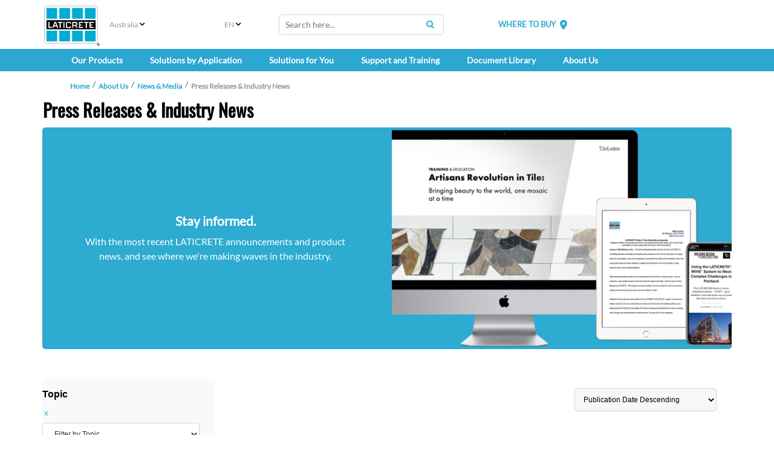

--- FILE ---
content_type: text/html; charset=utf-8
request_url: https://au.laticrete.com/en/about-us/news-and-media/press-releases
body_size: 19347
content:



<!DOCTYPE html>
<!--[if lt IE 7]>      <html class="no-js lt-ie9 lt-ie8 lt-ie7"> <![endif]-->
<!--[if IE 7]>         <html class="no-js lt-ie9 lt-ie8"> <![endif]-->
<!--[if IE 8]>         <html class="no-js lt-ie9"> <![endif]-->
<!--[if gt IE 8]><!-->
<html class="no-js" lang="en">
<!--<![endif]-->
<head>
<link href="https://cdn-global.laticrete.com/-/media/feature/experience-accelerator/bootstrap-5/bootstrap-5/styles/optimized-min.css?rev=b8a6dc6299f44dd7b13eba40743d6822&t=20250816T173919Z&hash=61D402196DB3D6E417AE930FD6EA59DD" rel="stylesheet"><link href="https://cdn-global.laticrete.com/-/media/base-themes/core-libraries/styles/optimized-min.css?rev=a53d2046072841f3befba17b79f9e162&t=20251015T013502Z&hash=1D4B883AFC36DCF2DD846EF66C055815" rel="stylesheet"><link href="https://cdn-global.laticrete.com/-/media/base-themes/fontawesome-6/styles/optimized-min.css?rev=b4b4392665aa4b72bcdaa2ff8fa99958&t=20250906T153511Z&hash=A9D269F8201C5F0CEEBD3FD3309CDDDB" rel="stylesheet"><link href="https://cdn-global.laticrete.com/-/media/themes/laticrete-international/master-site/laticretetheme/styles/pre-optimized-min.css?rev=31fd33bdbfd544c8a658bc98ebda52f0&t=20260109T210643Z&hash=69F0AC2243AF11666A79800A24D3A65D" rel="stylesheet">

    
    





<link rel="canonical" href="https://au.laticrete.com/about-us/news-and-media/press-releases">



    <link href="/-/media/project/laticrete-international/shared/images/favicon.ico?rev=ec79c02d895940b286188778231c99a2" rel="shortcut icon" />


<!-- Start cookieyes banner --> <script id="cookieyes" type="text/javascript" src="https://cdn-cookieyes.com/client_data/9ef8e26f947600f59d194ef8/script.js"></script> <!-- End cookieyes banner -->

<style type='text/css'>
#btn-back-to-top::after {
content: "\f34d";
    font-family: "Font Awesome 6 Pro";
--fa-style-family
}

.topBtn > span {
    display: block;
    height: 100%;
}

#btn-back-to-top {
  display: none;
  position: fixed;
  bottom: 0px;
  right: 0px;
  z-index: 99;
  font-size: 8px;
  border: none;
  outline: none;
  background-color: #20829f;
  color: white;
  cursor: pointer;
  padding: 3px;
  border-radius: 4px;
}

#btn-back-to-top:hover {
  background-color: #555;
}
</style>



<meta property="og:title"  content="Press Releases &amp; Industry News"><meta property="og:url"  content="https://au.laticrete.com/about-us/news-and-media/press-releases">



<meta  name="description" content="Read about LATICRETE in the news and media in our company press releases. You can sort by region so you can get the most relevant information for you.">



<meta property="twitter:title"  content="Press Releases &amp; Industry News"><meta property="twitter:card"  content="summary_large_image">

    <meta name="viewport" content="width=device-width, initial-scale=1" />


<!-- Google Tag Manager -->
<script>(function(w,d,s,l,i){w[l]=w[l]||[];w[l].push({'gtm.start':
new Date().getTime(),event:'gtm.js'});var f=d.getElementsByTagName(s)[0],
j=d.createElement(s),dl=l!='dataLayer'?'&l='+l:'';j.async=true;j.src=
'https://www.googletagmanager.com/gtm.js?id='+i+dl;f.parentNode.insertBefore(j,f);
})(window,document,'script','dataLayer','GTM-K866ZD');</script>
<!-- End Google Tag Manager -->

<script src="https://cdn.jsdelivr.net/npm/bootstrap@5.3.3/dist/js/bootstrap.bundle.min.js" integrity="sha384-YvpcrYf0tY3lHB60NNkmXc5s9fDVZLESaAA55NDzOxhy9GkcIdslK1eN7N6jIeHz" crossorigin="anonymous"></script>
</head>
<body class="default-device bodyclass">
    



<button onclick="topFunction()" id="btn-back-to-top" class="topBtn" title="Back To Top"><span>Top</span></button>

<!-- Google Tag Manager (noscript) -->
<noscript><iframe src="https://www.googletagmanager.com/ns.html?id=GTM-K866ZD"
height="0" width="0" style="display:none;visibility:hidden"></iframe></noscript>
<!-- End Google Tag Manager (noscript) -->
    
<!-- #wrapper -->
<div id="wrapper">
    <!-- #header -->
    <header>
        <div id="header" class="container-fluid p-0">
            




<div class="component container-fluid d-block d-sm-block d-md-block d-lg-none d-xl-none d-xxl-none" id="mobile-nav">
    <div class="component-content" >

<div class="row component column-splitter">
        <div class="col-1">
            
    <div class="component mobilenavigation navigation-title" id="MobileNavigation">

        <nav class="navbar navbar-expand-lg navbar-light bg-white">
            <div class="container">
                <button class="navbar-toggler" type="button" data-bs-toggle="offcanvas" data-bs-target="#offcanvasNavbar" aria-controls="offcanvasNavbar">
                    <span class="navbar-toggler-icon"></span>
                </button>
                <div class="offcanvas offcanvas-start" tabindex="-1" id="offcanvasNavbar" aria-labelledby="offcanvasNavbarLabel">
                    <div class="offcanvas-header">
                        <h5 class="offcanvas-title" id="offcanvasNavbarLabel">Menu </h5>
                        <button type="button" class="btn-close" data-bs-dismiss="offcanvas" aria-label="Close"></button>
                    </div>
                    <div class="offcanvas-body">


<ul class="navbar-nav">













<li class="nav-item dropdown">
<a class="nav-link dropdown-toggle" data-bs-auto-close="outside"  data-bs-toggle="dropdown" href ="/our-products">Our Products</a>

<ul class="dropdown-menu">






<li>

    <a class="dropdown-item"  href="/our-products/tile-and-stone-installation">Tile &amp; Stone Installation Systems</a>



<ul class="dropdown-menu">
    
    
    
    
            
                    <li><a class="dropdown-item" href="/our-products/tile-and-stone-installation/substrate-preparation-screeds-and-mortars">Substrate Preparation, Screeds &amp; Mortars</a></li>
            		    
                
    
        
    
    
    
            
                    <li><a class="dropdown-item" href="/our-products/tile-and-stone-installation/waterproofing">Waterproofing</a></li>
            		    
                
    
        
    
    
    
            
                    <li><a class="dropdown-item" href="/our-products/tile-and-stone-installation/uncoupling-and-anti-fracture-membranes">Uncoupling &amp; Anti-Fracture Membranes</a></li>
            		    
                
    
        
    
    
    
            
                    <li><a class="dropdown-item" href="/our-products/tile-and-stone-installation/sound-control">Sound Control</a></li>
            		    
                
    
        
    
    
    
            
                    <li><a class="dropdown-item" href="/our-products/tile-and-stone-installation/tile-and-stone-adhesives">Tile &amp; Stone Adhesives</a></li>
            		    
                
    
        
    
    
    
            
                    <li><a class="dropdown-item" href="/our-products/tile-and-stone-installation/tile-and-stone-grouts">Tile &amp; Stone Grouts</a></li>
            		    
                
    
        
    
    
    
            
                    <li><a class="dropdown-item" href="/our-products/tile-and-stone-installation/caulks-and-sealants">Caulks &amp; Sealants</a></li>
            		    
                
    
        

</ul>



</li>








<li>

    <a class="dropdown-item"  href="/our-products/concrete-and-substrate-preparation">Concrete &amp; Substrate Preparation</a>



<ul class="dropdown-menu">
    
    
    
    
            
                    <li><a class="dropdown-item" href="/our-products/concrete-and-substrate-preparation/bonding-primers-and-moisture-barriers">Bonding Primers &amp; Moisture Barriers</a></li>
            		    
                
    
        
    
    
    
            
                    <li><a class="dropdown-item" href="/our-products/concrete-and-substrate-preparation/self-leveling-underlayments">Self Leveling Underlayments</a></li>
            		    
                
    
        
    
    
    
            
                    <li><a class="dropdown-item" href="/our-products/concrete-and-substrate-preparation/supercap-high-volume-self-leveling">SUPERCAP High Volume Self-Leveling</a></li>
            		    
                
    
        
    
    
    
            
                    <li><a class="dropdown-item" href="/our-products/concrete-and-substrate-preparation/thick-bed-mortars-and-screeds">Thick Bed Mortars &amp; Screeds</a></li>
            		    
                
    
        
    
    
    
            
                    <li><a class="dropdown-item" href="/our-products/concrete-and-substrate-preparation/skim-coat-patch-and-repair">Skim Coat, Patch &amp; Repair</a></li>
            		    
                
    
        
    
    
    
            
                    <li><a class="dropdown-item" href="/our-products/concrete-and-substrate-preparation/concrete-densifiers-and-hardeners">Concrete Densifiers &amp; Hardeners</a></li>
            		    
                
    
        

</ul>



</li>








<li>

    <a class="dropdown-item"  href="/our-products/adhered-facade-and-wall-finish-systems">Adhered Fa&#231;ade &amp; Wall Finish Systems</a>



<ul class="dropdown-menu">
    
    
    
    
            
                    <li><a class="dropdown-item" href="/our-products/adhered-facade-and-wall-finish-systems/adhered-tile-and-stone-installation-system">Adhered Tile &amp; Stone Installation System</a></li>
            		    
                
    
        
    
    
    
            
                    <li><a class="dropdown-item" href="/our-products/adhered-facade-and-wall-finish-systems/masonry-veneer-installation-system-mvis">Masonry Veneer Installation System (MVIS)</a></li>
            		    
                
    
        

</ul>



</li>








<li>

    <a class="dropdown-item"  href="/our-products/tile-stone-and-surface-care">Tile, Stone &amp; Surface Care </a>



<ul class="dropdown-menu">
    
    
    
    
            
                    <li><a class="dropdown-item" href="/our-products/tile-stone-and-surface-care/clean">Clean</a></li>
            		    
                
    
        
    
    
    
            
                    <li><a class="dropdown-item" href="/our-products/tile-stone-and-surface-care/enhance">Enhance</a></li>
            		    
                
    
        
    
    
    
            
                    <li><a class="dropdown-item" href="/our-products/tile-stone-and-surface-care/protect">Protect</a></li>
            		    
                
    
        

</ul>



</li>








<li>

    <a class="dropdown-item"  href="/our-products/color-selector">Colour Selector</a>



<ul class="dropdown-menu">
    
    
    
    
            
                    
                
    
        

</ul>



</li>




</ul>


</li>



















<li class="nav-item dropdown">
<a class="nav-link dropdown-toggle" data-bs-auto-close="outside"  data-bs-toggle="dropdown" href ="/solutions-by-application">Solutions by Application</a>

<ul class="dropdown-menu">













<li>

    <a class="dropdown-item dropdown-toggle" data-bs-toggle="dropdown"  href="/solutions-by-application/commercial-and-institutional">Commercial &amp; Institutional</a>



<ul class="dropdown-menu">
    
    
    
    
            
                    <li><a class="dropdown-item" href="/solutions-by-application/commercial-and-institutional/educational">Educational</a></li>
            		    
                
    
        
    
    
    
            
                    <li><a class="dropdown-item" href="/solutions-by-application/commercial-and-institutional/healthcare">Healthcare</a></li>
            		    
                
    
        
    
    
    
            
                    <li><a class="dropdown-item" href="/solutions-by-application/commercial-and-institutional/leisure-and-hospitality">Hospitality &amp; Leisure</a></li>
            		    
                
    
        
    
    
    
            
                    <li><a class="dropdown-item" href="/solutions-by-application/commercial-and-institutional/office">Office</a></li>
            		    
                
    
        
    
    
    
            
                    <li><a class="dropdown-item" href="/solutions-by-application/commercial-and-institutional/restaurants">Restaurants</a></li>
            		    
                
    
        
    
    
    
            
                    <li><a class="dropdown-item" href="/solutions-by-application/commercial-and-institutional/retail">Retail</a></li>
            		    
                
    
        
    
    
    
            
                    <li><a class="dropdown-item" href="/solutions-by-application/commercial-and-institutional/senior-living">Senior Living</a></li>
            		    
                
    
        

</ul>



</li>









</li>















<li>

    <a class="dropdown-item dropdown-toggle" data-bs-toggle="dropdown"  href="/solutions-by-application/infrastructure-and-utilities">Infrastructure &amp; Utilities</a>



<ul class="dropdown-menu">
    
    
    
    
            
                    <li><a class="dropdown-item" href="/solutions-by-application/infrastructure-and-utilities/subway-and-train-stations">Rail Infrastructure</a></li>
            		    
                
    
        
    
    
    
            
                    <li><a class="dropdown-item" href="/solutions-by-application/infrastructure-and-utilities/streetscapes-and-parks">Streetscapes &amp; Parks</a></li>
            		    
                
    
        

</ul>



</li>















<li>

    <a class="dropdown-item dropdown-toggle" data-bs-toggle="dropdown"  href="/solutions-by-application/residential">Residential</a>



<ul class="dropdown-menu">
    
    
    
    
            
                    <li><a class="dropdown-item" href="/solutions-by-application/residential/swimming-pools">Swimming Pools</a></li>
            		    
                
    
        
    
    
    
            
                    
                
    
        
    
    
    
            
                    <li><a class="dropdown-item" href="/solutions-by-application/residential/single-family-housing">Single-Family Housing</a></li>
            		    
                
    
        
    
    
    
            
                    <li><a class="dropdown-item" href="/solutions-by-application/residential/multifamily-housing">Multi-Family Housing</a></li>
            		    
                
    
        

</ul>



</li>




</ul>


</li>



















<li class="nav-item dropdown">
<a class="nav-link dropdown-toggle" data-bs-auto-close="outside"  data-bs-toggle="dropdown" href ="/solutions-for-you">Solutions for You</a>

<ul class="dropdown-menu">






<li>

    <a class="dropdown-item"  href="/solutions-for-you/architects-and-designers">Architects &amp; Designers</a>



<ul class="dropdown-menu">
    
    
    
    
            
                    <li><a class="dropdown-item" href="/solutions-for-you/architects-and-designers/architectural-guidebook">Architectural Guidebook</a></li>
            		    
                
    
        
    
    
    
            
                <li><a class="dropdown-item" href="/our-products/color-selector">Colour Selection</a></li>
                
    
        
    
    
    
            
                    
                
    
        
    
    
    
            
                    <li><a class="dropdown-item" href="/solutions-for-you/architects-and-designers/project-reference-database">Project Reference Database</a></li>
            		    
                
    
        

</ul>



</li>








<li>

    <a class="dropdown-item"  href="/solutions-for-you/contractors-and-installers">Contractors &amp; Installers</a>



<ul class="dropdown-menu">
    
    
    
    
            
                    
                
    
        
    
    
    
            
                    <li><a class="dropdown-item" href="/solutions-for-you/contractors-and-installers/tile-and-stone-installers">Tile &amp; Stone Installers</a></li>
            		    
                
    
        
    
    
    
            
                    <li><a class="dropdown-item" href="/solutions-for-you/contractors-and-installers/flooring-installers">Flooring Installers</a></li>
            		    
                
    
        
    
    
    
            
                    <li><a class="dropdown-item" href="/solutions-for-you/contractors-and-installers/masonry-contractors">Masonry Installers</a></li>
            		    
                
    
        
    
    
    
            
                    <li><a class="dropdown-item" href="/solutions-for-you/contractors-and-installers/project-estimator">Project Estimator</a></li>
            		    
                
    
        
    
    
    
            
                <li><a class="dropdown-item" href="https://www.laticrete.com/solutions-for-you/architects-and-designers/architectural-guidebook">Specifications &amp; Details</a></li>
                
    
        

</ul>



</li>








<li>

    <a class="dropdown-item"  href="/solutions-for-you/distributors-and-retailers">Distributors &amp; Retailers</a>



<ul class="dropdown-menu">
    
    
    
    
            
                    
                
    
        
    
    
    
            
                <li><a class="dropdown-item" href="https://www.laticrete.com/solutions-for-you/architects-and-designers/architectural-guidebook">Specifications &amp; Details</a></li>
                
    
        
    


























    
    
            
                    
                
    
        

</ul>



</li>








<li>

    <a class="dropdown-item"  href="/solutions-for-you/homeowners-and-diy">Homeowners &amp; DIY</a>



<ul class="dropdown-menu">
    
    
    
    
            
                <li><a class="dropdown-item" href="/our-products/color-selector">Colour Selection</a></li>
                
    
        
    
    
    
            
                    
                
    
        

</ul>



</li>























































</li>




</ul>


</li>
























<li class="nav-item dropdown">
<a class="nav-link dropdown-toggle" data-bs-auto-close="outside"  data-bs-toggle="dropdown" href ="/support-and-training">Support and Training</a>

<ul class="dropdown-menu">













<li>

    <a class="dropdown-item dropdown-toggle" data-bs-toggle="dropdown"  href="/support-and-training/customer-support">Customer Support</a>



<ul class="dropdown-menu">
    
    
    
    
            
                    <li><a class="dropdown-item" href="/support-and-training/customer-support/contact-us">Contact Us</a></li>
            		    
                
    
        
    
    
    
            
                    <li><a class="dropdown-item" href="/support-and-training/customer-support/where-to-buy">Where to Buy</a></li>
            		    
                
    
        
    
    
    
            
                    <li><a class="dropdown-item" href="/support-and-training/customer-support/catalogs-and-brochures">Catalogs and Brochures</a></li>
            		    
                
    
        
    
    
    
            
                    <li><a class="dropdown-item" href="/support-and-training/customer-support/terms-of-use">Terms of Use</a></li>
            		    
                
    
        
    
    
    
            
                <li><a class="dropdown-item" href="/solutions-for-you/contractors-and-installers/project-estimator">Project Estimator</a></li>
                
    
        

</ul>



</li>















<li>

    <a class="dropdown-item dropdown-toggle" data-bs-toggle="dropdown"  href="/support-and-training/downloads">Downloads</a>



<ul class="dropdown-menu">
    
    
    
    
            
                <li><a class="dropdown-item" href="/document-library#filterdocuments_documenttypes=Project%20Spotlights&filterdocuments_country=Australia">Project Gallery</a></li>
                
    
        
    
    
    
            
                    <li><a class="dropdown-item" href="/support-and-training/downloads/technical-data-sheets">Technical Data Sheets</a></li>
            		    
                
    
        
    
    
    
            
                    <li><a class="dropdown-item" href="/support-and-training/downloads/warranties">Warranties</a></li>
            		    
                
    
        

</ul>



</li>















<li>

    <a class="dropdown-item dropdown-toggle" data-bs-toggle="dropdown"  href="/support-and-training/training-hub">Training Hub</a>



<ul class="dropdown-menu">
    
    
    
    
            
                    <li><a class="dropdown-item" href="/support-and-training/training-hub/laticrete-university">LATICRETE University</a></li>
            		    
                
    
        
    
    
    
            
                    
                
    
        
    
    
    
            
                    <li><a class="dropdown-item" href="/support-and-training/training-hub/profocus">ProFocus Training</a></li>
            		    
                
    
        
    
    
    
            
                    <li><a class="dropdown-item" href="/support-and-training/training-hub/profit-through-knowledge">Profit Through Knowledge (PTK) Seminars</a></li>
            		    
                
    
        
    
    
    
            
                    <li><a class="dropdown-item" href="/support-and-training/training-hub/cpd-training">CPD Education</a></li>
            		    
                
    
        

</ul>



</li>




</ul>


</li>


























<li class="nav-item"><a class="nav-link"  href="/document-library">Document Library</a></li>



















<li class="nav-item dropdown">
<a class="nav-link dropdown-toggle" data-bs-auto-close="outside"  data-bs-toggle="dropdown" href ="/about-us">About Us</a>

<ul class="dropdown-menu">







</li>








<li>

    <a class="dropdown-item"  href="/about-us/company-overview">Company Overview</a>



<ul class="dropdown-menu">
    
    
    
    
            
                    
                
    
        
    
    
    
            
                    <li><a class="dropdown-item" href="/about-us/company-overview/history-and-heritage">History &amp; Heritage</a></li>
            		    
                
    
        
    
    
    
            
                    <li><a class="dropdown-item" href="/about-us/company-overview/terms-of-use">History &amp; Heritage</a></li>
            		    
                
    
        
    
    
    
            
                    <li><a class="dropdown-item" href="/about-us/company-overview/brand-promises">Brand Promises</a></li>
            		    
                
    
        
    
    
    
            
                    <li><a class="dropdown-item" href="/about-us/company-overview/global-code-of-conduct">Global Code of Conduct</a></li>
            		    
                
    
        
    
    
    
            
                    <li><a class="dropdown-item" href="/about-us/company-overview/governance-and-leadership">Governance &amp; Leadership</a></li>
            		    
                
    
        
    
    
    
            
                    <li><a class="dropdown-item" href="/about-us/company-overview/values">Values</a></li>
            		    
                
    
        

</ul>



</li>








<li>

    <a class="dropdown-item"  href="/about-us/innovation-and-impact">Innovation &amp; Impact</a>



<ul class="dropdown-menu">
    
    
    
    
            
                    <li><a class="dropdown-item" href="/about-us/innovation-and-impact/history-of-laticrete-4237-latex-additive">Our First Innovation</a></li>
            		    
                
    
        
    
    
    
            
                    <li><a class="dropdown-item" href="/about-us/innovation-and-impact/sustainability">Sustainability</a></li>
            		    
                
    
        
    
    
    
            
                    <li><a class="dropdown-item" href="/about-us/innovation-and-impact/research-and-development">Research &amp; Development</a></li>
            		    
                
    
        
    
    
    
            
                    <li><a class="dropdown-item" href="/about-us/innovation-and-impact/latest-innovations">Latest Innovations &amp; Products</a></li>
            		    
                
    
        
    





























    
    
            
                    
                
    
        

</ul>



</li>















<li>

    <a class="dropdown-item"  href="/about-us/community-and-social">Community &amp; Social</a>





</li>


















<li>

    <a class="dropdown-item"  href="/about-us/careers">Careers</a>



<ul class="dropdown-menu">
    
    
    
    
            
                    
                
    
        
    





    
    
            
                    
                
    
        

</ul>



</li>








<li>

    <a class="dropdown-item"  href="/about-us/news-and-media">News &amp; Media</a>



<ul class="dropdown-menu">
    
    
    
    
            
                    <li><a class="dropdown-item" href="/about-us/news-and-media/events">Events &amp; Trade Shows</a></li>
            		    
                
    
        
    
    
    
            
                    <li><a class="dropdown-item" href="/about-us/news-and-media/press-releases">Press Releases &amp; Industry News</a></li>
            		    
                
    
        
    
    
    
            
                    <li><a class="dropdown-item" href="/about-us/news-and-media/newsletters">Newsletters</a></li>
            		    
                
    
        
    
    
    
            
                <li><a class="dropdown-item" href="https://www.laticrete.com/blog">Blog: LATICRETE Conversations</a></li>
                
    
        

</ul>



</li>




</ul>


</li>






























































        <li class="nav-item"><a class="nav-link"  href="/support-and-training/customer-support/where-to-buy">Where to Buy</a></li>





























































        <li class="nav-item"><a class="nav-link"  href="/LandingMapPage/ClearCookie">Change Region</a></li>








    <!--ko ifnot: HideLanguageToggle() -->
    <div class="form-floating">
        <label class="form-label" for="SelectedLanguageMobile"><span>Language</span></label>
        <select id="languageddl" class="form-select mb-3 form-select-lg bg-light" data-bind="options: LanguagesMobile, value: SelectedLanguageMobile, optionsText: 'Text', optionsValue: 'Value', event:{ change: languageChanged}"></select>
        <input type="hidden" data-bind="textInput: SelectedLanguageMobile" name="SelectedLanguageMobile" />
        <input type="hidden" name="CurrentSite" value="Australia" id="CurrentSite" />
    </div>
    <!-- /ko -->
</ul>


                    </div>
                </div>
            </div>
</nav>
    </div>

        </div>
        <div class="col-4">
            
        </div>
        <div class="col-1 col-sm-2">
            

<div class="component image file-type-icon-media-link col-5 position-center">
    <div class="component-content">
<a title="Laticrete Logo" href="/Home"><img src="https://cdn-global.laticrete.com/-/media/project/laticrete-international/shared/images/home/image-link-list/laticrete-logo_4c.svg?h=73&amp;iar=0&amp;w=100&amp;rev=2223944ddc6347ebb6b05108ac88cdae&amp;hash=582514974229F8E6C01CC1F45B85EDB1" alt="Laticrete" width="100" height="73" data-variantitemid="{8253D96F-F8D9-449F-B74F-CDF475915603}" data-variantfieldname="Image" /></a>    </div>
</div>

        </div>
        <div class="col-5 col-sm-4 col-md-3 position-right">
            


<div class="component link col-12" id="where-to-buy-txt">
    <div class="component-content">

<div class="field-link"><a data-variantfieldname="Link" href="/support-and-training/customer-support/where-to-buy" data-variantitemid="{02FCDCB4-417E-4DE4-A042-0188922831FF}">WHERE TO BUY</a></div>    </div>
</div>
        </div>
        <div class="col-1">
            

<div class="component link col-12" id="where-to-buy-icon">
    <div class="component-content">

<div><a title="Location Pin" href="/"><i class='fa-solid fa-location-dot'></i></a></div>    </div>
</div>
        </div>
</div>
<div class="row component column-splitter">
        <div class="col-1">
            
        </div>
        <div class="col-10">
            
<div class="component search-box horizontal col-12 loupe-search-btn" data-properties='{"endpoint":"//sxa/search/results/","suggestionEndpoint":"//sxa/search/suggestions/","suggestionsMode":"ShowSearchResultsAsPredictions","resultPage":"/Search Results","targetSignature":"","v":"{A2BE7E97-91AF-442C-8B81-2CB3A1C29599}","s":"{B4DD1C9A-D3E4-434D-998B-40B45CBA6F23}","p":8,"l":"en","languageSource":"CurrentLanguage","searchResultsSignature":"filterproduct,filterother","itemid":"{D897F84E-BED5-46D2-9F05-AF41672BA0BA}","minSuggestionsTriggerCharacterCount":3}'>
    <div class="component-content">
        
                <input type="text" class="search-box-input" autocomplete="off" name="textBoxSearch" maxlength="100" placeholder="Search here..." />
                    <button class="search-box-button-with-redirect" type="submit">
                        Search
                    </button>
    </div>
</div>

        </div>
        <div class="col-1">
            
        </div>
</div>    </div>
</div>


<div class="component container d-none d-sm-none d-md-block d-lg-block d-xl-block d-xxl-block" id="top-half-header">
    <div class="component-content" >


<div class="component row-splitter">
        <div class="container-fluid">
            <div >
                
<div class="row component column-splitter">
        <div class="col-1">
            

<div class="component image file-type-icon-media-link image-default-size">
    <div class="component-content">
<a title="Laticrete Logo" href="/"><img src="https://cdn-global.laticrete.com/-/media/project/laticrete-international/shared/images/home/image-link-list/laticrete-logo_4c.svg?h=73&amp;iar=0&amp;w=100&amp;rev=2223944ddc6347ebb6b05108ac88cdae&amp;hash=582514974229F8E6C01CC1F45B85EDB1" alt="Laticrete" width="100" height="73" data-variantitemid="{8AB88567-73C4-4828-9C5D-01AF5CEF5E09}" data-variantfieldname="Image" /></a>    </div>
</div>

        </div>
        <div class="col-2">
            
<div class="language-selector">




    <div class="component-content">
        <div class="language-selector-select-item">
            <a class="language-selector-select-link">
                <!--Site name alias for NA because of debate with regional map. Keeping config and code North America.-->
                    <!--Can't find where this other site name is coming from! Need to deploy will revisit'-->
Australia
            </a>
        </div>
        <ul class="language-selector-item-container">
            <li class="language-selector-item">
                <a href="/landingmappage/clearcookie?geoOverride=true">
                    Select Another Region
                </a>
            </li>
        </ul>
    </div>







</div>

        </div>
        <div class="col-1">
            

<div class="component language-selector hide-filter-button">
    <div class="component-content">
        <div class="language-selector-select-item"  data-language-code="en" data-country-code="us">
            <a class="language-selector-select-link">
                EN
            </a>
        </div>
    </div>
</div>

        </div>
        <div class="col-3">
            
<div class="component search-box horizontal loupe-search-btn" data-properties='{"endpoint":"//sxa/search/results/","suggestionEndpoint":"//sxa/search/suggestions/","suggestionsMode":"ShowSearchResultsAsPredictions","resultPage":"/Search Results","targetSignature":"","v":"{A2BE7E97-91AF-442C-8B81-2CB3A1C29599}","s":"{B4DD1C9A-D3E4-434D-998B-40B45CBA6F23}","p":8,"l":"en","languageSource":"CurrentLanguage","searchResultsSignature":"filterproduct,filterother","itemid":"{D897F84E-BED5-46D2-9F05-AF41672BA0BA}","minSuggestionsTriggerCharacterCount":3}'>
    <div class="component-content">
        
                <input type="text" class="search-box-input" autocomplete="off" name="textBoxSearch" maxlength="100" placeholder="Search here..." />
                    <button class="search-box-button-with-redirect" type="submit">
                        Search
                    </button>
    </div>
</div>

        </div>
        <div class="col-2">
            


<div class="component link position-right" id="where-to-buy-txt">
    <div class="component-content">

<div class="field-link"><a data-variantfieldname="Link" href="/support-and-training/customer-support/where-to-buy" data-variantitemid="{02FCDCB4-417E-4DE4-A042-0188922831FF}">WHERE TO BUY</a></div>    </div>
</div>
        </div>
        <div class="col-1">
            

<div class="component link col-xxl-auto" id="where-to-buy-icon">
    <div class="component-content">

<div><a title="Location Pin" href="/support-and-training/customer-support/where-to-buy"><i class='fa-solid fa-location-dot'></i></a></div>    </div>
</div>
        </div>
        <div class="col-1">
            
        </div>
</div>
            </div>
        </div>
</div>    </div>
</div>

<div class="component megamenu navigation-title col-md-12">
        <div class="component-content">
            <nav class="navbar navbar-expand-lg navbar-custom">
                <div class="container">
                    <button class="navbar-toggler" type="button" data-bs-toggle="collapse" data-bs-target="#navbarSupportedContent" aria-controls="navbarSupportedContent" aria-expanded="false" aria-label="Toggle navigation">
                        <span class="navbar-toggler-icon"></span>
                    </button>
                    <div class="collapse navbar-collapse" id="navbarSupportedContent">

    <ul class="navbar-nav mr-auto">











<li class="nav-item nav-item dropdown position-static">
<a class="nav-link dropdown-toggle" id="navbarDropdown" role="button" data-bs-hover="dropdown" aria-haspopup="true" aria-expanded="false" href ="/our-products">Our Products</a>
<div class="dropdown-menu w-100" aria-labelledby="navbarDropdown">
<div class="container">
<div class="row"> 
<ul class="sub-menu card-columns">






<li>

    <a class="dropdown-item title" href="/our-products/tile-and-stone-installation">Tile &amp; Stone Installation Systems</a>



<ul>
    
    
    
    
            
                    <li><a class="dropdown-item" href="/our-products/tile-and-stone-installation/substrate-preparation-screeds-and-mortars">Substrate Preparation, Screeds &amp; Mortars</a></li>
            		    
                
    
        
    
    
    
            
                    <li><a class="dropdown-item" href="/our-products/tile-and-stone-installation/waterproofing">Waterproofing</a></li>
            		    
                
    
        
    
    
    
            
                    <li><a class="dropdown-item" href="/our-products/tile-and-stone-installation/uncoupling-and-anti-fracture-membranes">Uncoupling &amp; Anti-Fracture Membranes</a></li>
            		    
                
    
        
    
    
    
            
                    <li><a class="dropdown-item" href="/our-products/tile-and-stone-installation/sound-control">Sound Control</a></li>
            		    
                
    
        
    
    
    
            
                    <li><a class="dropdown-item" href="/our-products/tile-and-stone-installation/tile-and-stone-adhesives">Tile &amp; Stone Adhesives</a></li>
            		    
                
    
        
    
    
    
            
                    <li><a class="dropdown-item" href="/our-products/tile-and-stone-installation/tile-and-stone-grouts">Tile &amp; Stone Grouts</a></li>
            		    
                
    
        
    
    
    
            
                    <li><a class="dropdown-item" href="/our-products/tile-and-stone-installation/caulks-and-sealants">Caulks &amp; Sealants</a></li>
            		    
                
    
        

</ul>



</li>








<li>

    <a class="dropdown-item title" href="/our-products/concrete-and-substrate-preparation">Concrete &amp; Substrate Preparation</a>



<ul>
    
    
    
    
            
                    <li><a class="dropdown-item" href="/our-products/concrete-and-substrate-preparation/bonding-primers-and-moisture-barriers">Bonding Primers &amp; Moisture Barriers</a></li>
            		    
                
    
        
    
    
    
            
                    <li><a class="dropdown-item" href="/our-products/concrete-and-substrate-preparation/self-leveling-underlayments">Self Leveling Underlayments</a></li>
            		    
                
    
        
    
    
    
            
                    <li><a class="dropdown-item" href="/our-products/concrete-and-substrate-preparation/supercap-high-volume-self-leveling">SUPERCAP High Volume Self-Leveling</a></li>
            		    
                
    
        
    
    
    
            
                    <li><a class="dropdown-item" href="/our-products/concrete-and-substrate-preparation/thick-bed-mortars-and-screeds">Thick Bed Mortars &amp; Screeds</a></li>
            		    
                
    
        
    
    
    
            
                    <li><a class="dropdown-item" href="/our-products/concrete-and-substrate-preparation/skim-coat-patch-and-repair">Skim Coat, Patch &amp; Repair</a></li>
            		    
                
    
        
    
    
    
            
                    <li><a class="dropdown-item" href="/our-products/concrete-and-substrate-preparation/concrete-densifiers-and-hardeners">Concrete Densifiers &amp; Hardeners</a></li>
            		    
                
    
        

</ul>



</li>








<li>

    <a class="dropdown-item title" href="/our-products/adhered-facade-and-wall-finish-systems">Adhered Fa&#231;ade &amp; Wall Finish Systems</a>



<ul>
    
    
    
    
            
                    <li><a class="dropdown-item" href="/our-products/adhered-facade-and-wall-finish-systems/adhered-tile-and-stone-installation-system">Adhered Tile &amp; Stone Installation System</a></li>
            		    
                
    
        
    
    
    
            
                    <li><a class="dropdown-item" href="/our-products/adhered-facade-and-wall-finish-systems/masonry-veneer-installation-system-mvis">Masonry Veneer Installation System (MVIS)</a></li>
            		    
                
    
        

</ul>



</li>








<li>

    <a class="dropdown-item title" href="/our-products/tile-stone-and-surface-care">Tile, Stone &amp; Surface Care </a>



<ul>
    
    
    
    
            
                    <li><a class="dropdown-item" href="/our-products/tile-stone-and-surface-care/clean">Clean</a></li>
            		    
                
    
        
    
    
    
            
                    <li><a class="dropdown-item" href="/our-products/tile-stone-and-surface-care/enhance">Enhance</a></li>
            		    
                
    
        
    
    
    
            
                    <li><a class="dropdown-item" href="/our-products/tile-stone-and-surface-care/protect">Protect</a></li>
            		    
                
    
        

</ul>



</li>








<li>

    <a class="dropdown-item title" href="/our-products/color-selector">Colour Selector</a>



<ul>
    
    
    
    
            
                    
                
    
        

</ul>



</li>




</ul>

</div>
</div>
</div>
</li>









































































<li class="nav-item nav-item dropdown position-static">
<a class="nav-link dropdown-toggle" id="navbarDropdown" role="button" data-bs-hover="dropdown" aria-haspopup="true" aria-expanded="false" href ="/solutions-by-application">Solutions by Application</a>
<div class="dropdown-menu w-100" aria-labelledby="navbarDropdown">
<div class="container">
<div class="row"> 
<ul class="sub-menu card-columns">













<li>

    <span class="dropdown-item title remove-hover">Commercial &amp; Institutional</span>



<ul>
    
    
    
    
            
                    <li><a class="dropdown-item" href="/solutions-by-application/commercial-and-institutional/educational">Educational</a></li>
            		    
                
    
        
    
    
    
            
                    <li><a class="dropdown-item" href="/solutions-by-application/commercial-and-institutional/healthcare">Healthcare</a></li>
            		    
                
    
        
    
    
    
            
                    <li><a class="dropdown-item" href="/solutions-by-application/commercial-and-institutional/leisure-and-hospitality">Hospitality &amp; Leisure</a></li>
            		    
                
    
        
    
    
    
            
                    <li><a class="dropdown-item" href="/solutions-by-application/commercial-and-institutional/office">Office</a></li>
            		    
                
    
        
    
    
    
            
                    <li><a class="dropdown-item" href="/solutions-by-application/commercial-and-institutional/restaurants">Restaurants</a></li>
            		    
                
    
        
    
    
    
            
                    <li><a class="dropdown-item" href="/solutions-by-application/commercial-and-institutional/retail">Retail</a></li>
            		    
                
    
        
    
    
    
            
                    <li><a class="dropdown-item" href="/solutions-by-application/commercial-and-institutional/senior-living">Senior Living</a></li>
            		    
                
    
        

</ul>



</li>









</li>















<li>

    <span class="dropdown-item title remove-hover">Infrastructure &amp; Utilities</span>



<ul>
    
    
    
    
            
                    <li><a class="dropdown-item" href="/solutions-by-application/infrastructure-and-utilities/subway-and-train-stations">Rail Infrastructure</a></li>
            		    
                
    
        
    
    
    
            
                    <li><a class="dropdown-item" href="/solutions-by-application/infrastructure-and-utilities/streetscapes-and-parks">Streetscapes &amp; Parks</a></li>
            		    
                
    
        

</ul>



</li>















<li>

    <span class="dropdown-item title remove-hover">Residential</span>



<ul>
    
    
    
    
            
                    <li><a class="dropdown-item" href="/solutions-by-application/residential/swimming-pools">Swimming Pools</a></li>
            		    
                
    
        
    
    
    
            
                    
                
    
        
    
    
    
            
                    <li><a class="dropdown-item" href="/solutions-by-application/residential/single-family-housing">Single-Family Housing</a></li>
            		    
                
    
        
    
    
    
            
                    <li><a class="dropdown-item" href="/solutions-by-application/residential/multifamily-housing">Multi-Family Housing</a></li>
            		    
                
    
        

</ul>



</li>




</ul>

</div>
</div>
</div>
</li>














<li class="nav-item nav-item dropdown position-static">
<a class="nav-link dropdown-toggle" id="navbarDropdown" role="button" data-bs-hover="dropdown" aria-haspopup="true" aria-expanded="false" href ="/solutions-for-you">Solutions for You</a>
<div class="dropdown-menu w-100" aria-labelledby="navbarDropdown">
<div class="container">
<div class="row"> 
<ul class="sub-menu card-columns">






<li>

    <a class="dropdown-item title" href="/solutions-for-you/architects-and-designers">Architects &amp; Designers</a>



<ul>
    
    
    
    
            
                    <li><a class="dropdown-item" href="/solutions-for-you/architects-and-designers/architectural-guidebook">Architectural Guidebook</a></li>
            		    
                
    
        
    
    
    
            
                <li><a class="dropdown-item" href="/our-products/color-selector">Colour Selection</a></li>
                
    
        
    
    
    
            
                    
                
    
        
    
    
    
            
                    <li><a class="dropdown-item" href="/solutions-for-you/architects-and-designers/project-reference-database">Project Reference Database</a></li>
            		    
                
    
        

</ul>



</li>








<li>

    <a class="dropdown-item title" href="/solutions-for-you/contractors-and-installers">Contractors &amp; Installers</a>



<ul>
    
    
    
    
            
                    
                
    
        
    
    
    
            
                    <li><a class="dropdown-item" href="/solutions-for-you/contractors-and-installers/tile-and-stone-installers">Tile &amp; Stone Installers</a></li>
            		    
                
    
        
    
    
    
            
                    <li><a class="dropdown-item" href="/solutions-for-you/contractors-and-installers/flooring-installers">Flooring Installers</a></li>
            		    
                
    
        
    
    
    
            
                    <li><a class="dropdown-item" href="/solutions-for-you/contractors-and-installers/masonry-contractors">Masonry Installers</a></li>
            		    
                
    
        
    
    
    
            
                    <li><a class="dropdown-item" href="/solutions-for-you/contractors-and-installers/project-estimator">Project Estimator</a></li>
            		    
                
    
        
    
    
    
            
                <li><a class="dropdown-item" href="https://www.laticrete.com/solutions-for-you/architects-and-designers/architectural-guidebook">Specifications &amp; Details</a></li>
                
    
        

</ul>



</li>








<li>

    <a class="dropdown-item title" href="/solutions-for-you/distributors-and-retailers">Distributors &amp; Retailers</a>



<ul>
    
    
    
    
            
                    
                
    
        
    
    
    
            
                <li><a class="dropdown-item" href="https://www.laticrete.com/solutions-for-you/architects-and-designers/architectural-guidebook">Specifications &amp; Details</a></li>
                
    
        
    


























    
    
            
                    
                
    
        

</ul>



</li>








<li>

    <a class="dropdown-item title" href="/solutions-for-you/homeowners-and-diy">Homeowners &amp; DIY</a>



<ul>
    
    
    
    
            
                <li><a class="dropdown-item" href="/our-products/color-selector">Colour Selection</a></li>
                
    
        
    
    
    
            
                    
                
    
        

</ul>



</li>























































</li>




</ul>

</div>
</div>
</div>
</li>



















<li class="nav-item nav-item dropdown position-static">
<a class="nav-link dropdown-toggle" id="navbarDropdown" role="button" data-bs-hover="dropdown" aria-haspopup="true" aria-expanded="false" href ="/support-and-training">Support and Training</a>
<div class="dropdown-menu w-100" aria-labelledby="navbarDropdown">
<div class="container">
<div class="row"> 
<ul class="sub-menu card-columns">













<li>

    <span class="dropdown-item title remove-hover">Customer Support</span>



<ul>
    
    
    
    
            
                    <li><a class="dropdown-item" href="/support-and-training/customer-support/contact-us">Contact Us</a></li>
            		    
                
    
        
    
    
    
            
                    <li><a class="dropdown-item" href="/support-and-training/customer-support/where-to-buy">Where to Buy</a></li>
            		    
                
    
        
    
    
    
            
                    <li><a class="dropdown-item" href="/support-and-training/customer-support/catalogs-and-brochures">Catalogs and Brochures</a></li>
            		    
                
    
        
    
    
    
            
                    <li><a class="dropdown-item" href="/support-and-training/customer-support/terms-of-use">Terms of Use</a></li>
            		    
                
    
        
    
    
    
            
                <li><a class="dropdown-item" href="/solutions-for-you/contractors-and-installers/project-estimator">Project Estimator</a></li>
                
    
        

</ul>



</li>















<li>

    <span class="dropdown-item title remove-hover">Downloads</span>



<ul>
    
    
    
    
            
                <li><a class="dropdown-item" href="/document-library#filterdocuments_documenttypes=Project%20Spotlights&filterdocuments_country=Australia">Project Gallery</a></li>
                
    
        
    
    
    
            
                    <li><a class="dropdown-item" href="/support-and-training/downloads/technical-data-sheets">Technical Data Sheets</a></li>
            		    
                
    
        
    
    
    
            
                    <li><a class="dropdown-item" href="/support-and-training/downloads/warranties">Warranties</a></li>
            		    
                
    
        

</ul>



</li>















<li>

    <span class="dropdown-item title remove-hover">Training Hub</span>



<ul>
    
    
    
    
            
                    <li><a class="dropdown-item" href="/support-and-training/training-hub/laticrete-university">LATICRETE University</a></li>
            		    
                
    
        
    
    
    
            
                    
                
    
        
    
    
    
            
                    <li><a class="dropdown-item" href="/support-and-training/training-hub/profocus">ProFocus Training</a></li>
            		    
                
    
        
    
    
    
            
                    <li><a class="dropdown-item" href="/support-and-training/training-hub/profit-through-knowledge">Profit Through Knowledge (PTK) Seminars</a></li>
            		    
                
    
        
    
    
    
            
                    <li><a class="dropdown-item" href="/support-and-training/training-hub/cpd-training">CPD Education</a></li>
            		    
                
    
        

</ul>



</li>




</ul>

</div>
</div>
</div>
</li>





















<li class="nav-item"><a class="nav-link text-light" href="/document-library">Document Library</a></li>














<li class="nav-item nav-item dropdown position-static">
<a class="nav-link dropdown-toggle" id="navbarDropdown" role="button" data-bs-hover="dropdown" aria-haspopup="true" aria-expanded="false" href ="/about-us">About Us</a>
<div class="dropdown-menu w-100" aria-labelledby="navbarDropdown">
<div class="container">
<div class="row"> 
<ul class="sub-menu card-columns">







</li>








<li>

    <a class="dropdown-item title" href="/about-us/company-overview">Company Overview</a>



<ul>
    
    
    
    
            
                    
                
    
        
    
    
    
            
                    <li><a class="dropdown-item" href="/about-us/company-overview/history-and-heritage">History &amp; Heritage</a></li>
            		    
                
    
        
    
    
    
            
                    <li><a class="dropdown-item" href="/about-us/company-overview/terms-of-use">History &amp; Heritage</a></li>
            		    
                
    
        
    
    
    
            
                    <li><a class="dropdown-item" href="/about-us/company-overview/brand-promises">Brand Promises</a></li>
            		    
                
    
        
    
    
    
            
                    <li><a class="dropdown-item" href="/about-us/company-overview/global-code-of-conduct">Global Code of Conduct</a></li>
            		    
                
    
        
    
    
    
            
                    <li><a class="dropdown-item" href="/about-us/company-overview/governance-and-leadership">Governance &amp; Leadership</a></li>
            		    
                
    
        
    
    
    
            
                    <li><a class="dropdown-item" href="/about-us/company-overview/values">Values</a></li>
            		    
                
    
        

</ul>



</li>








<li>

    <a class="dropdown-item title" href="/about-us/innovation-and-impact">Innovation &amp; Impact</a>



<ul>
    
    
    
    
            
                    <li><a class="dropdown-item" href="/about-us/innovation-and-impact/history-of-laticrete-4237-latex-additive">Our First Innovation</a></li>
            		    
                
    
        
    
    
    
            
                    <li><a class="dropdown-item" href="/about-us/innovation-and-impact/sustainability">Sustainability</a></li>
            		    
                
    
        
    
    
    
            
                    <li><a class="dropdown-item" href="/about-us/innovation-and-impact/research-and-development">Research &amp; Development</a></li>
            		    
                
    
        
    
    
    
            
                    <li><a class="dropdown-item" href="/about-us/innovation-and-impact/latest-innovations">Latest Innovations &amp; Products</a></li>
            		    
                
    
        
    





























    
    
            
                    
                
    
        

</ul>



</li>















<li>

    <a class="dropdown-item title" href="/about-us/community-and-social">Community &amp; Social</a>





</li>


















<li>

    <a class="dropdown-item title" href="/about-us/careers">Careers</a>



<ul>
    
    
    
    
            
                    
                
    
        
    





    
    
            
                    
                
    
        

</ul>



</li>








<li>

    <a class="dropdown-item title" href="/about-us/news-and-media">News &amp; Media</a>



<ul>
    
    
    
    
            
                    <li><a class="dropdown-item" href="/about-us/news-and-media/events">Events &amp; Trade Shows</a></li>
            		    
                
    
        
    
    
    
            
                    <li><a class="dropdown-item" href="/about-us/news-and-media/press-releases">Press Releases &amp; Industry News</a></li>
            		    
                
    
        
    
    
    
            
                    <li><a class="dropdown-item" href="/about-us/news-and-media/newsletters">Newsletters</a></li>
            		    
                
    
        
    
    
    
            
                <li><a class="dropdown-item" href="https://www.laticrete.com/blog">Blog: LATICRETE Conversations</a></li>
                
    
        

</ul>



</li>




</ul>

</div>
</div>
</div>
</li>
































































































































    </ul>

                    </div>
                    </div>
            </nav>
        </div>
    </div>




<div class="component container col-12">
    <div class="component-content" >


<div class="component breadcrumb navigation-title col-12 hide-separator">
    <div class="component-content">
        <nav>
            <ol>
                    <li class="breadcrumb-item home">




<div class="navigation-title"><a title="Home" href="/">Home</a></div>

                            <span class="separator"></span>
                    </li>
                    <li class="breadcrumb-item ">




<div class="navigation-title"><a title="About Us" href="/about-us">About Us</a></div>

                            <span class="separator"></span>
                    </li>
                    <li class="breadcrumb-item ">




<div class="navigation-title"><a title="News & Media" href="/about-us/news-and-media">News & Media</a></div>

                            <span class="separator"></span>
                    </li>
                    <li class="breadcrumb-item last">




<div class="navigation-title"><a title="Press Releases & Industry News" href="/about-us/news-and-media/press-releases">Press Releases & Industry News</a></div>

                            <span class="separator"></span>
                    </li>
            </ol>
        </nav>
    </div>
</div>


<div class="component title col-12">
    <div class="component-content">
<div class="field-title">
<h1 style="color:black;">Press Releases & Industry News</h1>
</div>    </div>
</div>    </div>
</div>
        </div>
    </header>
    <!-- /#header -->
    <!-- #content -->
    <main>
        <div id="content" class="container-fluid p-0">
            


<div class="component container col-12">
    <div class="component-content" >

    <div class="component promo col-12 container-blue-background background-color promoted-box hide-action-link hide-header promo-hero promo-small-height">
        <div class="component-content">

<div class="container">
<div class="row promo-with-image component-bg-color">
<div class="col-md-6 order-md-2">

<img src="https://cdn-global.laticrete.com/-/media/project/laticrete-international/north-america/images/about-us/about-us-page/about-laticrete-additional-photos/pressrelease/news-screen/news_imac_ipad_iphone.png?h=758&amp;iar=0&amp;w=2111&amp;rev=230dae2410d44db18d598e2f8743e4c2&amp;sc_lang=en&amp;hash=74262B34B1D4CDACCB70E02984B17D1A" alt="" width="2111" height="758" />

</div>

<div class="col-md-6 order-md-1">
<div class="promo-text-area ">
<div class="promo-text"><h3>Stay informed.</h3>
<p>With the most recent LATICRETE announcements and product news, and see where we're making waves in the industry.</p></div>


<div class="field-promolink">





<a href="https://www.laticrete.com/about-us/news-and-media/press-releases?sc_lang=en" class="btn-primary" >Catch Up On News</a>



</div>

</div>
<div class="promo-text-area"></div>
</div>
</div>
</div>


        </div>
    </div>

<div class="row component column-splitter">
        <div class="col-3">
            

<div class="component facet-aggregated col-12 grey-bg">
    <div class="component-content">


<div class="component facet-dropdown facet-bus facet-component" data-properties='{&quot;endpoint&quot;:&quot;//sxa/search/facets/&quot;,&quot;f&quot;:&quot;Bus&quot;,&quot;searchResultsSignature&quot;:&quot;spotlightfilter&quot;,&quot;emptyValueText&quot;:&quot;&quot;,&quot;sortOrder&quot;:&quot;SortByNames&quot;}'>
    <div class="component-content">



<div class='facet-heading'>
    <h4 class='facet-title'>
        Region
    </h4>
    <span class='clear-filter'>x</span>
</div>



            <div>
                <select class="facet-dropdown-select" id="_select" name="DropDownOptions"><option value="">Filter by Region</option>
</select>
            </div>


    </div>
</div>







<div class="component facet-dropdown facet-topics facet-component" data-properties='{&quot;endpoint&quot;:&quot;//sxa/search/facets/&quot;,&quot;f&quot;:&quot;topics&quot;,&quot;searchResultsSignature&quot;:&quot;spotlightfilter&quot;,&quot;emptyValueText&quot;:&quot;&quot;,&quot;sortOrder&quot;:&quot;SortByNames&quot;}'>
    <div class="component-content">



<div class='facet-heading'>
    <h4 class='facet-title'>
        Topic
    </h4>
    <span class='clear-filter'>x</span>
</div>



            <div>
                <select class="facet-dropdown-select" id="_select" name="DropDownOptions"><option value="">Filter by Topic</option>
</select>
            </div>


    </div>
</div>







<div class="component facet-dropdown facet-years facet-component" data-properties='{&quot;endpoint&quot;:&quot;//sxa/search/facets/&quot;,&quot;f&quot;:&quot;Years&quot;,&quot;searchResultsSignature&quot;:&quot;spotlightfilter&quot;,&quot;emptyValueText&quot;:&quot;&quot;,&quot;sortOrder&quot;:&quot;SortByYearDesc&quot;}'>
    <div class="component-content">



<div class='facet-heading'>
    <h4 class='facet-title'>
        Year
    </h4>
    <span class='clear-filter'>x</span>
</div>



            <div>
                <select class="facet-dropdown-select" id="_select" name="DropDownOptions"><option value="">Filter by Year</option>
</select>
            </div>


    </div>
</div>





    </div>
</div>

        </div>
        <div class="col-9">
            

<div class="component facet-summary col-12" data-properties='{&quot;searchResultsSignature&quot;:&quot;spotlightfilter&quot;}'>
    <div class="component-content">


<div class='facet-heading'>
    <h4 class='facet-title'>
        
    </h4>
    <span class='clear-filter'>x</span>
</div>




            <div class="facet-summary-placeholder">
            </div>


    <div class="bottom-remove-filter">
        <button type="button">
Clear all facets        </button>
    </div>
    </div>
</div>
<div class="row component column-splitter">
        <div class="col-8">
            
        </div>
        <div class="col-4">
            

<div class="component sort-results col-12" data-properties='{&quot;sig&quot;:&quot;spotlightfilter&quot;}'>
    <div class="component-content">

                <select id="flatSortingList">
                    <option value="Publication Date Descending" data-facet="datepublished" data-direction="Descending">
                        Publication Date Descending
                    </option>
                    <option value="Publication Date Ascending" data-facet="datepublished" data-direction="Ascending">
                        Publication Date Ascending
                    </option>
            </select>
    </div>
</div>

        </div>
</div>


<div class="component search-results vertical col-12" data-class-variant="vertical" data-properties='{&quot;endpoint&quot;:&quot;//sxa/search/results/&quot;,&quot;v&quot;:&quot;{7E2B87F6-C269-49DF-9F80-57135CA6CE2B}&quot;,&quot;s&quot;:&quot;{C4380F1E-1862-4078-A2A9-B020229B94CD}&quot;,&quot;l&quot;:&quot;en&quot;,&quot;p&quot;:20,&quot;defaultSortOrder&quot;:&quot;Years,Descending&quot;,&quot;sig&quot;:&quot;spotlightfilter&quot;,&quot;itemid&quot;:&quot;{D897F84E-BED5-46D2-9F05-AF41672BA0BA}&quot;,&quot;autoFireSearch&quot;:true}'>
        <div class="component-content">
            
            <div class="no-results" style="display: none">
                No results
                
            </div>
            <div class="progress"></div>
        </div>
</div>
<div class="component page-selector col-12" data-properties='{&quot;treshold&quot;:5,&quot;first&quot;:&quot;First&quot;,&quot;previous&quot;:&quot;Previous&quot;,&quot;next&quot;:&quot;Next&quot;,&quot;last&quot;:&quot;Last&quot;,&quot;searchResultsSignature&quot;:&quot;spotlightfilter&quot;}'>
    <div class="component-content">
        
    </div>
</div>

        </div>
</div>    </div>
</div>


<div class="component container-fluid col-12 container-dark-blue-background background-color">
    <div class="component-content" >



<div class="component container col-12">
    <div class="component-content" >

    <div class="component promo-with-icon col-12 hide-action-link">
        <div class="component-content">

<div class="container">   
 <div class="row justify-content-md-center">
<div class="text-center">
        <div class="promo-icon">
<i class='fa-duotone fa-envelope' style='color:#444444;'></i>
            </div>
        <div class="promo-text">
<h3></h3>
<h3>Media Contacts</h3>
<h4>Interested in contacting us for media opportunities? </h4>
<p>We'd love to talk with you! We specialize in project case studies, thought leadership, how-to, and more.</p>
<p><strong><a href="mailto:marketingsupport@laticrete.com">marketingsupport@laticrete.com</a></strong></p>
</div>
<div class="action-link">
<a href="" class="btn-blue" ></a>
</div>
</div>
        </div>
</div>

        </div>
    </div>
    </div>
</div>    </div>
</div>
        </div>
    </main>
    <!-- /#content -->
    <!-- #footer -->
    <footer>
        <div id="footer" class="container-fluid p-0">
            



<div class="component snippet col-12">
    <div class="component-content">
            <div class="snippet-inner">
                <div class="snippet-container">



<div class="snippet">




<div class="component sitecore-form col-12 container-blue-background background-color position-center">
    <div class="component-content">
        <form action="/en/about-us/news-and-media/press-releases" data-sc-fxb="3b15a3d4-629c-476a-8e8f-820b24669ec6" enctype="multipart/form-data" id="fxb_77cc5fa3-aa1c-47ed-be06-a667ca3be92a_3b15a3d4-629c-476a-8e8f-820b24669ec6" method="post" novalidate="novalidate"><input id="fxb_77cc5fa3-aa1c-47ed-be06-a667ca3be92a_FormSessionId" name="fxb.77cc5fa3-aa1c-47ed-be06-a667ca3be92a.FormSessionId" type="hidden" value="58d66c62-2dc4-4cbf-9af8-24d0f8292578" /><input id="fxb_77cc5fa3-aa1c-47ed-be06-a667ca3be92a_IsSessionExpired" name="fxb.77cc5fa3-aa1c-47ed-be06-a667ca3be92a.IsSessionExpired" type="hidden" value="0" /><input name="__RequestVerificationToken" type="hidden" value="gluvuK276qsQUbZgZovd7Utx5IMK--gNSmbyGBYMOjsiv3wmOTAtbGGvahqqORVP5iliJBDrCfA5Tc7HLch0bOX-4OTljB3wwHaJzMNIJac1" /><input id="fxb_77cc5fa3-aa1c-47ed-be06-a667ca3be92a_FormItemId" name="fxb.77cc5fa3-aa1c-47ed-be06-a667ca3be92a.FormItemId" type="hidden" value="3b15a3d4-629c-476a-8e8f-820b24669ec6" /><input id="fxb_77cc5fa3-aa1c-47ed-be06-a667ca3be92a_PageItemId" name="fxb.77cc5fa3-aa1c-47ed-be06-a667ca3be92a.PageItemId" type="hidden" value="87170800-57ce-45da-98e9-437c91995cc9" />
<div data-sc-field-key="F49D3B47ADF64537A37704CC1E24F252" class="footer-form">
    <p data-sc-field-key="48068F57394041BA9AA5E5E5F0526F14" class="text-white fw-bold">For the Builders of a Better World&#174;</p>
</div>
        <input type="hidden" data-sc-fxb-condition value='{}'/>
</form>

    </div>
</div>

</div>
                </div>
            </div>
    </div>
</div>



<div class="component container col-12 d-none d-sm-none d-md-block d-lg-block d-xl-block d-xxl-block">
    <div class="component-content" >


<div class="component row-splitter">
        <div class="container-fluid">
            <div >
                
<div class="row component column-splitter">
        <div class="col-4">
            

<div class="component link-list list-vertical">
    <div class="component-content">
        
        <ul>
                    <li class="item0 odd first">
<div class="field-link"><a data-variantfieldname="Link" data-variantitemid="{59CA565E-9AB9-4C03-8670-7E3BCFA32C93}">Company Overview</a></div>                    </li>
                    <li class="item1 even">
<div class="field-link"><a data-variantfieldname="Link" data-variantitemid="{A53342E1-BB3D-4BF7-AF73-C34B7B08A57A}">Governance &amp; Leadership</a></div>                    </li>
                    <li class="item2 odd">
<div class="field-link"><a data-variantfieldname="Link" data-variantitemid="{367098E8-F2FC-44D8-9467-5182C8D0C997}">Innovation &amp; Impact</a></div>                    </li>
                    <li class="item3 even">
<div class="field-link"><a data-variantfieldname="Link" data-variantitemid="{0339EDB8-4E08-4367-A751-3167007ED0AC}">Corporate Responsibility</a></div>                    </li>
                    <li class="item4 odd">
<div class="field-link"><a data-variantfieldname="Link" data-variantitemid="{BB6D6978-600D-44EB-B37B-2F1C93658872}">Community &amp; Social</a></div>                    </li>
                    <li class="item5 even">
<div class="field-link"><a data-variantfieldname="Link" data-variantitemid="{8891313B-FF14-4BE9-9E0F-C1CBBE49600D}">News and Media</a></div>                    </li>
        </ul>
    </div>
</div>

        </div>
        <div class="col-4">
            

<div class="component link-list list-vertical">
    <div class="component-content">
        
        <ul>
                    <li class="item0 odd first">
<div class="field-link"><a data-variantfieldname="Link" href="/solutions-for-you/architects-and-designers/architectural-guidebook" data-variantitemid="{BBA89915-40AC-4118-B452-DD6245A50D1E}">Architectural Guidebook</a></div>                    </li>
                    <li class="item1 even">
<div class="field-link"><a data-variantfieldname="Link" href="/our-products/color-selector" data-variantitemid="{7432DD60-796D-4B97-98AE-9891EE827021}">Grout Colour Selector</a></div>                    </li>
                    <li class="item2 odd">
<div class="field-link"><a data-variantfieldname="Link" href="/solutions-for-you/contractors-and-installers/project-estimator" data-variantitemid="{0652F377-DE27-4E13-9AEE-1364F0EBC610}">Grout Coverage Calculator</a></div>                    </li>
        </ul>
    </div>
</div>

        </div>
        <div class="col-4">
            


<div class="component link-list list-vertical light-blue list-vertical">
    <div class="component-content">
        
                <ul>




            <li class="item0 odd first IconListWrapper">
<div><i class='fa-sharp fa-solid fa-store' style='color:'></i>





<a class="cta-link" href='/support-and-training/customer-support/where-to-buy'>Where to Buy</a>

</div>            </li>
            <li class="item1 even IconListWrapper">
<div><i class='fa-duotone fa-envelope' style='color:'></i>





<a class="cta-link" href='mailto:sales@laticrete.com.au'>sales@laticrete.com.au</a>

</div>            </li>
            <li class="item2 odd IconListWrapper">
<div><i class='fa-solid fa-phone' style='color:'></i>





<a class="cta-link" href=''>1800 331 012</a>

</div>            </li>
            <li class="item3 even last IconListWrapper">
<div><i class='fa-duotone fa-comments' style='color:'></i>





<a class="cta-link" href=''>Contact a Rep</a>

</div>            </li>
        </ul>
    </div>
</div>

        </div>
</div>
            </div>
        </div>
</div>    </div>
</div>


<div class="component container col-12 d-block d-sm-block d-md-none d-lg-none d-xl-none d-xxl-none">
    <div class="component-content" >
<div class="component toggle col-12" data-properties="{&quot;easing&quot;:&quot;swing&quot;,&quot;speed&quot;:500,&quot;expandOnHover&quot;:false,&quot;expandedByDefault&quot;:false}">
    <div class="component-content">
        <details class="toggle-content clearfix">
            <summary class="toggle-header" tabindex="0">
                <span class="toggle-label">
About Us                </span>
            </summary>
            

<div class="component link-list col-12 hide-title list-vertical">
    <div class="component-content">
        
        <ul>
                    <li class="item0 odd first">
<div class="field-link"><a data-variantfieldname="Link" data-variantitemid="{59CA565E-9AB9-4C03-8670-7E3BCFA32C93}">Company Overview</a></div>                    </li>
                    <li class="item1 even">
<div class="field-link"><a data-variantfieldname="Link" data-variantitemid="{A53342E1-BB3D-4BF7-AF73-C34B7B08A57A}">Governance &amp; Leadership</a></div>                    </li>
                    <li class="item2 odd">
<div class="field-link"><a data-variantfieldname="Link" data-variantitemid="{367098E8-F2FC-44D8-9467-5182C8D0C997}">Innovation &amp; Impact</a></div>                    </li>
                    <li class="item3 even">
<div class="field-link"><a data-variantfieldname="Link" data-variantitemid="{0339EDB8-4E08-4367-A751-3167007ED0AC}">Corporate Responsibility</a></div>                    </li>
                    <li class="item4 odd">
<div class="field-link"><a data-variantfieldname="Link" data-variantitemid="{BB6D6978-600D-44EB-B37B-2F1C93658872}">Community &amp; Social</a></div>                    </li>
                    <li class="item5 even">
<div class="field-link"><a data-variantfieldname="Link" data-variantitemid="{8891313B-FF14-4BE9-9E0F-C1CBBE49600D}">News and Media</a></div>                    </li>
        </ul>
    </div>
</div>

        </details>
    </div>
</div>
<div class="component toggle col-12" data-properties="{&quot;easing&quot;:&quot;swing&quot;,&quot;speed&quot;:500,&quot;expandOnHover&quot;:false,&quot;expandedByDefault&quot;:false}">
    <div class="component-content">
        <details class="toggle-content clearfix">
            <summary class="toggle-header" tabindex="0">
                <span class="toggle-label">
Our Online Tools                </span>
            </summary>
            

<div class="component link-list col-12 hide-title list-vertical">
    <div class="component-content">
        
        <ul>
                    <li class="item0 odd first">
<div class="field-link"><a data-variantfieldname="Link" href="/solutions-for-you/architects-and-designers/architectural-guidebook" data-variantitemid="{BBA89915-40AC-4118-B452-DD6245A50D1E}">Architectural Guidebook</a></div>                    </li>
                    <li class="item1 even">
<div class="field-link"><a data-variantfieldname="Link" href="/our-products/color-selector" data-variantitemid="{7432DD60-796D-4B97-98AE-9891EE827021}">Grout Colour Selector</a></div>                    </li>
                    <li class="item2 odd">
<div class="field-link"><a data-variantfieldname="Link" href="/solutions-for-you/contractors-and-installers/project-estimator" data-variantitemid="{0652F377-DE27-4E13-9AEE-1364F0EBC610}">Grout Coverage Calculator</a></div>                    </li>
        </ul>
    </div>
</div>

        </details>
    </div>
</div>
<div class="component toggle col-12" data-properties="{&quot;easing&quot;:&quot;swing&quot;,&quot;speed&quot;:500,&quot;expandOnHover&quot;:false,&quot;expandedByDefault&quot;:false}">
    <div class="component-content">
        <details class="toggle-content clearfix">
            <summary class="toggle-header" tabindex="0">
                <span class="toggle-label">
Customer Service                </span>
            </summary>
            


<div class="component link-list list-vertical col-12 light-blue list-vertical hide-header">
    <div class="component-content">
        
                <ul>




            <li class="item0 odd first IconListWrapper">
<div><i class='fa-sharp fa-solid fa-store' style='color:'></i>





<a class="cta-link" href='/support-and-training/customer-support/where-to-buy'>Where to Buy</a>

</div>            </li>
            <li class="item1 even IconListWrapper">
<div><i class='fa-duotone fa-envelope' style='color:'></i>





<a class="cta-link" href='mailto:sales@laticrete.com.au'>sales@laticrete.com.au</a>

</div>            </li>
            <li class="item2 odd IconListWrapper">
<div><i class='fa-solid fa-phone' style='color:'></i>





<a class="cta-link" href=''>1800 331 012</a>

</div>            </li>
            <li class="item3 even last IconListWrapper">
<div><i class='fa-duotone fa-comments' style='color:'></i>





<a class="cta-link" href=''>Contact a Rep</a>

</div>            </li>
        </ul>
    </div>
</div>

        </details>
    </div>
</div>
    </div>
</div>


<div class="component container col-12">
    <div class="component-content" >


<div class="component social-link-list position-center">
    <div class="component-content">
        
        <ul>
                    <li class="item0 odd first">
<div><a title="Facebook" href="https://www.facebook.com/laticreteaustralia" class=""><i class='fa-brands fa-facebook-f'></i></a></div>                    </li>
                    <li class="item1 even">
<div><a title="Instagram" href="http://www.instagram.com/laticreteaustralia" class=""><i class='fa-brands fa-instagram'></i></a></div>                    </li>
                    <li class="item2 odd">
<div><a title="YouTube" href="http://www.youtube.com/@LATICRETEAustralia" class=""><i class='fa-brands fa-youtube'></i></a></div>                    </li>
                    <li class="item3 even">
<div><a title="LinkedIn" href="https://www.linkedin.com/company/2947127" class=""><i class='fa-brands fa-linkedin'></i></a></div>                    </li>
                    <li class="item4 odd last">
<div><a title="Share" href="#" class="addthis_button_compact"><i class='fa-sharp fa-solid fa-share-from-square'></i></a></div>                    </li>
        </ul>
    </div>
</div>


<div class="component link-list col-12 position-center add-divider-between-links line-separator hide-title hide-title">
    <div class="component-content">
        
        <ul>
                    <li class="item0 odd first">
<div class="field-link"><a data-variantfieldname="Link" href="/privacy/terms-of-use#Terms of Use" data-variantitemid="{E887DABD-813B-4B66-BE97-34D53AE90273}">Terms of Use</a></div>                    </li>
                    <li class="item1 even">
<div class="field-link"><a data-variantfieldname="Link" href="/privacy/privacy-statement#Privacy Policy" data-variantitemid="{E284A38C-2428-42F7-A052-BF0DDE00D573}">Privacy Policy</a></div>                    </li>
                    <li class="item2 odd last">
<div class="field-link"><a class="cky-banner-element" data-variantfieldname="Link" data-variantitemid="{244F155F-2948-42F2-8D03-05EEF5AB010C}">Change Cookie Preferences</a></div>                    </li>
        </ul>
    </div>
</div>



    <div class="component rich-text col-12 position-center">
        <div class="component-content">
<p>Copyright © 2025 LATICRETE International, Inc. All trademarks shown are the intellectual properties of their respective owners.</p>        </div>
    </div>
    </div>
</div>
        </div>
    </footer>
    <!-- /#footer -->
</div>
<!-- /#wrapper -->

    



<script type='text/javascript'>
let btnBackToTop = document.getElementById("btn-back-to-top");
window.onscroll = function() {scrollFunction()};

function scrollFunction() {
  if (document.body.scrollTop > 20 || document.documentElement.scrollTop > 20) {
    btnBackToTop.style.display = "block";
  } else {
    btnBackToTop.style.display = "none";
  }
}
function topFunction() {
  document.body.scrollTop = 0;
  document.documentElement.scrollTop = 0;
}
</script>
<script src="/sitecore%20modules/Web/ExperienceForms/scripts/jquery-3.6.3.min.js"></script>
<script src="/sitecore%20modules/Web/ExperienceForms/scripts/jquery.validate.min.js"></script>
<script src="/sitecore%20modules/Web/ExperienceForms/scripts/jquery.validate.unobtrusive.min.js"></script>
<script src="/sitecore%20modules/Web/ExperienceForms/scripts/jquery.unobtrusive-ajax.min.js"></script>
<script src="/sitecore%20modules/Web/ExperienceForms/scripts/form.validate.js"></script>
<script src="/sitecore%20modules/Web/ExperienceForms/scripts/form.tracking.js"></script>
<script src="/sitecore%20modules/Web/ExperienceForms/scripts/form.conditions.js"></script>

<script src="https://cdn-global.laticrete.com/-/media/base-themes/core-libraries/scripts/optimized-min.js?rev=72af7ebaab38437e995a27dbc45be389&t=20251015T013500Z&hash=2B7A5A536CEE103B00E8F5121CC58A02"></script><script src="https://cdn-global.laticrete.com/-/media/base-themes/xa-api/scripts/optimized-min.js?rev=dce4dd3cfe264b678b50e3eb7596ab65&t=20250906T153512Z&hash=9BF60BB1EDC530BDAF483BA70D4B82B3"></script><script src="https://cdn-global.laticrete.com/-/media/base-themes/searchtheme/scripts/optimized-min.js?rev=7b4c5db9a15f4bffb5a250978d00e93c&t=20251030T125822Z&hash=859B90A04F8DDD6F0FAB4506590BB634"></script><script src="https://cdn-global.laticrete.com/-/media/base-themes/components-theme/scripts/optimized-min.js?rev=e310da6f7f9044d49ec3e3e3d5fc891a&t=20250906T153516Z&hash=E03F16C4E44EBC4B9268DCC3F94792DC"></script><script src="https://cdn-global.laticrete.com/-/media/base-themes/knockout/scripts/optimized-min.js?rev=da549345d0404cdcb0c4cb927a6fab3a&t=20250906T153508Z&hash=FFFC60F396297D080A0D1C61501D79C8"></script><script src="https://cdn-global.laticrete.com/-/media/base-themes/knockout-mapping/scripts/optimized-min.js?rev=f08ae0ea907d4910b906e76deb427cd9&t=20250906T153509Z&hash=6CE53652231FCD108044F5D6696964DC"></script><script src="https://cdn-global.laticrete.com/-/media/base-themes/knockout-validation/scripts/optimized-min.js?rev=f921558a3a4d44ea920a71d129c45c0d&t=20250906T153510Z&hash=33F409C07DF7B855C30CA48182F17E6F"></script><script src="https://cdn-global.laticrete.com/-/media/base-themes/resolve-conflicts/scripts/optimized-min.js?rev=382445295aeb42c7851555d867e561ff&t=20250906T153512Z&hash=6440A637828A2CC735041E110AB2FB4E"></script><script src="https://cdn-global.laticrete.com/-/media/themes/laticrete-international/master-site/laticretetheme/scripts/pre-optimized-min.js?rev=0b05d7eeb2444940a7cc91ff4977c493&t=20251126T015307Z&hash=77A202DB91ECE2429A8037939A47B51F"></script>    <!-- /#wrapper -->
</body>
</html>

--- FILE ---
content_type: application/x-javascript
request_url: https://cdn-global.laticrete.com/-/media/base-themes/knockout-mapping/scripts/optimized-min.js?rev=f08ae0ea907d4910b906e76deb427cd9&t=20250906T153509Z&hash=6CE53652231FCD108044F5D6696964DC
body_size: 3059
content:
(function(n){typeof require=="function"&&typeof exports=="object"&&typeof module=="object"?n(require("knockout"),exports):typeof define=="function"&&define.amd?define(["knockout","exports"],n):n(ko,ko.mapping={})})(function(n,t){function rt(n,t){for(var u,f,r={},i=n.length-1;i>=0;--i)r[n[i]]=n[i];for(i=t.length-1;i>=0;--i)r[t[i]]=t[i];u=[];for(f in r)u.push(r[f]);return u}function y(n,i){var u,r,f;for(r in i)i.hasOwnProperty(r)&&i[r]&&(u=t.getType(n[r]),r&&n[r]&&u!=="array"&&u!=="string"?y(n[r],i[r]):(f=t.getType(n[r])==="array"&&t.getType(i[r])==="array",n[r]=f?rt(n[r],i[r]):i[r]))}function c(n,t){var i={};return y(i,n),y(i,t),i}function p(n,t){for(var f,i=c({},n),e=w.length-1;e>=0;e--)(f=w[e],i[f])&&(i[""]instanceof Object||(i[""]={}),i[""][f]=i[f],delete i[f]);return t&&(i.ignore=u(t.ignore,i.ignore),i.include=u(t.include,i.include),i.copy=u(t.copy,i.copy),i.observe=u(t.observe,i.observe)),i.ignore=u(i.ignore,r.ignore),i.include=u(i.include,r.include),i.copy=u(i.copy,r.copy),i.observe=u(i.observe,r.observe),i.mappedProperties=i.mappedProperties||{},i.copiedProperties=i.copiedProperties||{},i}function u(i,r){return t.getType(i)!=="array"&&(i=t.getType(i)==="undefined"?[]:[i]),t.getType(r)!=="array"&&(r=t.getType(r)==="undefined"?[]:[r]),n.utils.arrayGetDistinctValues(i.concat(r))}function ut(t,i){var u=n.dependentObservable,r;return n.dependentObservable=function(i,r,u){var f;u=u||{};i&&typeof i=="object"&&(u=i);var s=u.deferEvaluation,o=!1,h=function(i){var f=n.dependentObservable,u,r;return n.dependentObservable=e,u=n.isWriteableObservable(i),n.dependentObservable=f,r=e({read:function(){return o||(n.utils.arrayRemoveItem(t,i),o=!0),i.apply(i,arguments)},write:u&&function(n){return i(n)},deferEvaluation:!0}),it&&(r._wrapper=!0),r.__DO=i,r};return u.deferEvaluation=!0,f=new e(i,r,u),s||(f=h(f),t.push(f)),f},n.dependentObservable.fn=e.fn,n.computed=n.dependentObservable,r=i(),n.dependentObservable=u,n.computed=n.dependentObservable,r}function l(r,u,e,h,v,y,p){var si=t.getType(n.utils.unwrapObservable(u))==="array",ti,ot,ri,lt,ei,wt,yt,gt,d,it,ni,st,ht;y=y||"";t.isMapped(r)&&(ti=n.utils.unwrapObservable(r)[i],e=c(ti,e));var et={data:u,parent:p||v},ct=function(){return e[h]&&e[h].create instanceof Function},pt=function(t){return ut(o,function(){return n.utils.unwrapObservable(v)instanceof Array?e[h].create({data:t||et.data,parent:et.parent,skip:b}):e[h].create({data:t||et.data,parent:et.parent})})},rt=function(){return e[h]&&e[h].update instanceof Function},ft=function(t,i){var r={data:i||et.data,parent:et.parent,target:n.utils.unwrapObservable(t)};return n.isWriteableObservable(t)&&(r.observable=t),e[h].update(r)},ii=s.get(u);if(ii)return ii;if(h=h||"",si){var ui=[],fi=!1,w=function(n){return n};e[h]&&e[h].key&&(w=e[h].key,fi=!0);n.isObservable(r)||(r=n.observableArray([]),r.mappedRemove=function(n){var t=typeof n=="function"?n:function(t){return t===w(n)};return r.remove(function(n){return t(w(n))})},r.mappedRemoveAll=function(t){var i=f(t,w);return r.remove(function(t){return n.utils.arrayIndexOf(i,w(t))!=-1})},r.mappedDestroy=function(n){var t=typeof n=="function"?n:function(t){return t===w(n)};return r.destroy(function(n){return t(w(n))})},r.mappedDestroyAll=function(t){var i=f(t,w);return r.destroy(function(t){return n.utils.arrayIndexOf(i,w(t))!=-1})},r.mappedIndexOf=function(t){var i=f(r(),w),u=w(t);return n.utils.arrayIndexOf(i,u)},r.mappedGet=function(n){return r()[r.mappedIndexOf(n)]},r.mappedCreate=function(t){var i,u;if(r.mappedIndexOf(t)!==-1)throw new Error("There already is an object with the key that you specified.");return i=ct()?pt(t):t,rt()&&(u=ft(i,t),n.isWriteableObservable(i)?i(u):i=u),r.push(i),i});ei=f(n.utils.unwrapObservable(r),w).sort();wt=f(u,w);fi&&wt.sort();for(var oi=n.utils.compareArrays(ei,wt),at={},bt=n.utils.unwrapObservable(u),kt={},dt=!0,tt=0,vt=bt.length;tt<vt;tt++){if(d=w(bt[tt]),d===undefined||d instanceof Object){dt=!1;break}kt[d]=bt[tt]}for(yt=[],gt=0,tt=0,vt=oi.length;tt<vt;tt++){d=oi[tt];ni=y+"["+tt+"]";switch(d.status){case"added":st=dt?kt[d.value]:a(n.utils.unwrapObservable(u),d.value,w);it=l(undefined,st,e,h,r,ni,v);ct()||(it=n.utils.unwrapObservable(it));ht=k(n.utils.unwrapObservable(u),st,at);it===b?gt++:yt[ht-gt]=it;at[ht]=!0;break;case"retained":st=dt?kt[d.value]:a(n.utils.unwrapObservable(u),d.value,w);it=a(r,d.value,w);l(it,st,e,h,r,ni,v);ht=k(n.utils.unwrapObservable(u),st,at);yt[ht]=it;at[ht]=!0;break;case"deleted":it=a(r,d.value,w)}ui.push({event:d.status,item:it})}r(yt);e[h]&&e[h].arrayChanged&&n.utils.arrayForEach(ui,function(n){e[h].arrayChanged(n.event,n.item)})}else if(nt(u)){if(r=n.utils.unwrapObservable(r),!r){if(ct())return lt=pt(),rt()&&(lt=ft(lt)),lt;if(rt())return ft(lt);r={}}if(rt()&&(r=ft(r)),s.save(u,r),rt())return r;g(u,function(t){var f=y.length?y+"."+t:t;if(n.utils.arrayIndexOf(e.ignore,f)==-1){if(n.utils.arrayIndexOf(e.copy,f)!=-1){r[t]=u[t];return}if(typeof u[t]!="object"&&typeof u[t]!="array"&&e.observe.length>0&&n.utils.arrayIndexOf(e.observe,f)==-1){r[t]=u[t];e.copiedProperties[f]=!0;return}var o=s.get(u[t]),h=l(r[t],u[t],e,t,r,f,r),i=o||h;if(e.observe.length>0&&n.utils.arrayIndexOf(e.observe,f)==-1){r[t]=i();e.copiedProperties[f]=!0;return}n.isWriteableObservable(r[t])?(i=n.utils.unwrapObservable(i),r[t]()!==i&&r[t](i)):(i=r[t]===undefined?i:n.utils.unwrapObservable(i),r[t]=i);e.mappedProperties[f]=!0}})}else switch(t.getType(u)){case"function":rt()?n.isWriteableObservable(u)?(u(ft(u)),r=u):r=ft(u):r=u;break;default:if(n.isWriteableObservable(r))return rt()?(ot=ft(r),r(ot),ot):(ot=n.utils.unwrapObservable(u),r(ot),ot);if(ri=ct()||rt(),r=ct()?pt():n.observable(n.utils.unwrapObservable(u)),rt()&&r(ft(r)),ri)return r}return r}function k(n,t,i){for(var r=0,u=n.length;r<u;r++)if(i[r]!==!0&&n[r]===t)return r;return null}function d(i,r){var u;return r&&(u=r(i)),t.getType(u)==="undefined"&&(u=i),n.utils.unwrapObservable(u)}function a(t,i,r){var u,e,f;for(t=n.utils.unwrapObservable(t),u=0,e=t.length;u<e;u++)if(f=t[u],d(f,r)===i)return f;throw new Error("When calling ko.update*, the key '"+i+"' was not found!");}function f(t,i){return n.utils.arrayMap(n.utils.unwrapObservable(t),function(n){return i?d(n,i):n})}function g(n,i){var r,u;if(t.getType(n)==="array")for(r=0;r<n.length;r++)i(r);else for(u in n)i(u)}function nt(n){var i=t.getType(n);return(i==="object"||i==="array")&&n!==null}function ft(n,i,r){var u=n||"";return t.getType(i)==="array"?n&&(u+="["+r+"]"):(n&&(u+="."),u+=r),u}function et(){var t=[],i=[];this.save=function(r,u){var f=n.utils.arrayIndexOf(t,r);f>=0?i[f]=u:(t.push(r),i.push(u))};this.get=function(r){var u=n.utils.arrayIndexOf(t,r);return u>=0?i[u]:undefined}}function tt(){var n={},t=function(t){var r,i;try{r=t}catch(u){r="$$$"}return i=n[r],i===undefined&&(i=new et,n[r]=i),i};this.save=function(n,i){t(n).save(n,i)};this.get=function(n){return t(n).get(n)}}var it=!0,i="__ko_mapping__",e=n.dependentObservable,v=0,o,s,w=["create","update","key","arrayChanged"],b={},h={include:["_destroy"],ignore:[],copy:[],observe:[]},r=h;t.isMapped=function(t){var r=n.utils.unwrapObservable(t);return r&&r[i]};t.fromJS=function(n){var t,r,u,f;if(arguments.length==0)throw new Error("When calling ko.fromJS, pass the object you want to convert.");try{if(v++||(o=[],s=new tt),arguments.length==2&&(arguments[1][i]?r=arguments[1]:t=arguments[1]),arguments.length==3&&(t=arguments[1],r=arguments[2]),r&&(t=c(t,r[i])),t=p(t),u=l(r,n,t),r&&(u=r),!--v)while(o.length)f=o.pop(),f&&(f(),f.__DO.throttleEvaluation=f.throttleEvaluation);return u[i]=c(u[i],t),u}catch(e){v=0;throw e;}};t.fromJSON=function(i){var r=n.utils.parseJson(i);return arguments[0]=r,t.fromJS.apply(this,arguments)};t.updateFromJS=function(){throw new Error("ko.mapping.updateFromJS, use ko.mapping.fromJS instead. Please note that the order of parameters is different!");};t.updateFromJSON=function(){throw new Error("ko.mapping.updateFromJSON, use ko.mapping.fromJSON instead. Please note that the order of parameters is different!");};t.toJS=function(u,f){if(r||t.resetDefaultOptions(),arguments.length==0)throw new Error("When calling ko.mapping.toJS, pass the object you want to convert.");if(t.getType(r.ignore)!=="array")throw new Error("ko.mapping.defaultOptions().ignore should be an array.");if(t.getType(r.include)!=="array")throw new Error("ko.mapping.defaultOptions().include should be an array.");if(t.getType(r.copy)!=="array")throw new Error("ko.mapping.defaultOptions().copy should be an array.");return f=p(f,u[i]),t.visitModel(u,function(t){return n.utils.unwrapObservable(t)},f)};t.toJSON=function(i,r){var u=t.toJS(i,r);return n.utils.stringifyJson(u)};t.defaultOptions=function(){if(arguments.length>0)r=arguments[0];else return r};t.resetDefaultOptions=function(){r={include:h.include.slice(0),ignore:h.ignore.slice(0),copy:h.copy.slice(0)}};t.getType=function(n){if(n&&typeof n=="object"){if(n.constructor===Date)return"date";if(n.constructor===Array)return"array"}return typeof n};t.visitModel=function(r,u,f){var o,e,s;if(f=f||{},f.visitedObjects=f.visitedObjects||new tt,e=n.utils.unwrapObservable(r),nt(e))f=p(f,e[i]),u(r,f.parentName),o=t.getType(e)==="array"?[]:{};else return u(r,f.parentName);return f.visitedObjects.save(r,o),s=f.parentName,g(e,function(r){var h,c;if((!f.ignore||n.utils.arrayIndexOf(f.ignore,r)==-1)&&(h=e[r],f.parentName=ft(s,e,r),n.utils.arrayIndexOf(f.copy,r)!==-1||n.utils.arrayIndexOf(f.include,r)!==-1||!e[i]||!e[i].mappedProperties||e[i].mappedProperties[r]||!e[i].copiedProperties||e[i].copiedProperties[r]||t.getType(e)==="array"))switch(t.getType(n.utils.unwrapObservable(h))){case"object":case"array":case"undefined":c=f.visitedObjects.get(h);o[r]=t.getType(c)!=="undefined"?c:t.visitModel(h,u,f);break;default:o[r]=u(h,f.parentName)}}),o}})